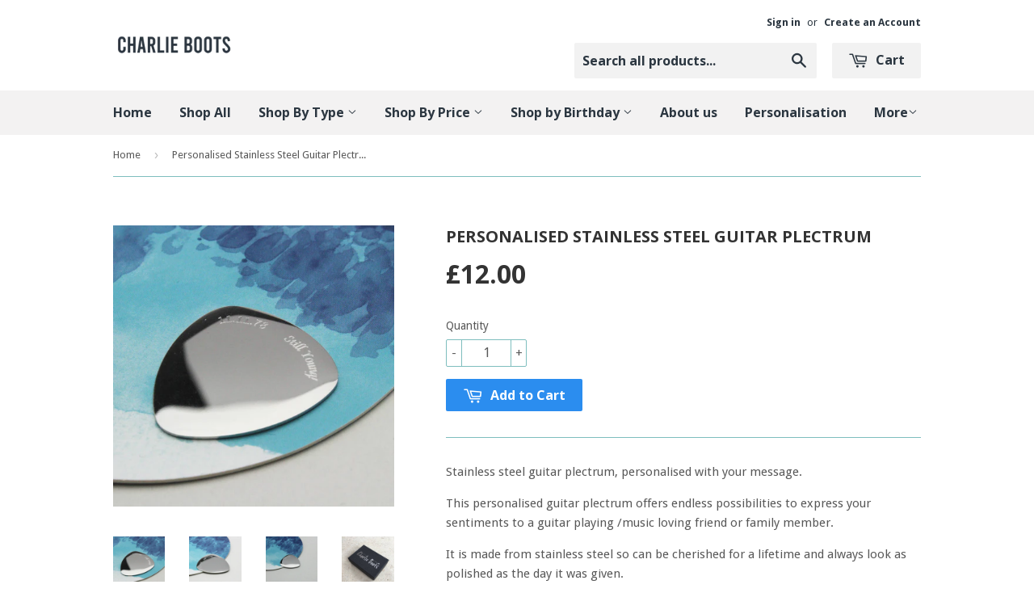

--- FILE ---
content_type: text/html; charset=utf-8
request_url: https://charlieboots.com/products/personalised-stainless-steel-guitar-plectrum
body_size: 16445
content:
<!doctype html>
<!--[if lt IE 7]><html class="no-js lt-ie9 lt-ie8 lt-ie7" lang="en"> <![endif]-->
<!--[if IE 7]><html class="no-js lt-ie9 lt-ie8" lang="en"> <![endif]-->
<!--[if IE 8]><html class="no-js lt-ie9" lang="en"> <![endif]-->
<!--[if IE 9 ]><html class="ie9 no-js"> <![endif]-->
<!--[if (gt IE 9)|!(IE)]><!--> <html class="no-touch no-js"> <!--<![endif]-->
<head>

  <!-- Basic page needs ================================================== -->
  <meta charset="utf-8">
  <meta http-equiv="X-UA-Compatible" content="IE=edge,chrome=1">

  

  <!-- Title and description ================================================== -->
  <title>
  Personalised Stainless Steel Guitar Plectrum &ndash; charlieboots
  </title>

  
  <meta name="description" content="Stainless steel guitar plectrum, personalised with your message. This personalised guitar plectrum offers endless possibilities to express your sentiments to a guitar playing /music loving friend or family member. It is made from stainless steel so can be cherished for a lifetime and always look as polished as the day ">
  

  <!-- Product meta ================================================== -->
  
  <meta property="og:type" content="product">
  <meta property="og:title" content="Personalised Stainless Steel Guitar Plectrum">
  <meta property="og:url" content="https://charlieboots.com/products/personalised-stainless-steel-guitar-plectrum">
  
  <meta property="og:image" content="http://charlieboots.com/cdn/shop/products/original_personalised-stainless-steel-guitar-plectrum_grande.jpg?v=1525868152">
  <meta property="og:image:secure_url" content="https://charlieboots.com/cdn/shop/products/original_personalised-stainless-steel-guitar-plectrum_grande.jpg?v=1525868152">
  
  <meta property="og:image" content="http://charlieboots.com/cdn/shop/products/original_personalised-stainless-steel-guitar-plectrum-1_grande.jpg?v=1525868155">
  <meta property="og:image:secure_url" content="https://charlieboots.com/cdn/shop/products/original_personalised-stainless-steel-guitar-plectrum-1_grande.jpg?v=1525868155">
  
  <meta property="og:image" content="http://charlieboots.com/cdn/shop/products/original_personalised-stainless-steel-guitar-plectrum-2_grande.jpg?v=1525868156">
  <meta property="og:image:secure_url" content="https://charlieboots.com/cdn/shop/products/original_personalised-stainless-steel-guitar-plectrum-2_grande.jpg?v=1525868156">
  
  <meta property="og:price:amount" content="12.00">
  <meta property="og:price:currency" content="GBP">


  <meta property="og:description" content="Stainless steel guitar plectrum, personalised with your message. This personalised guitar plectrum offers endless possibilities to express your sentiments to a guitar playing /music loving friend or family member. It is made from stainless steel so can be cherished for a lifetime and always look as polished as the day ">

  <meta property="og:site_name" content="charlieboots">

  


<meta name="twitter:card" content="summary">



  <meta name="twitter:card" content="product">
  <meta name="twitter:title" content="Personalised Stainless Steel Guitar Plectrum">
  <meta name="twitter:description" content="Stainless steel guitar plectrum, personalised with your message. This personalised guitar plectrum offers endless possibilities to express your sentiments to a guitar playing /music loving friend or family member. It is made from stainless steel so can be cherished for a lifetime and always look as polished as the day it was given. It is fabulous keepsake and of course very practical too! It comes in a Charlie Boots gift box and a fabric pouch. All ready to pass on as a gift. made from: Stainless steel dimensions: 25 x 30 mm   ENGRAVING You can choose to personalise your item with engraved message. Please follow the link below and select the appropriate option for your purchase, then specify your message in the checkout. Please limit it to 22 characters and be aware that it may be on two lines,">
  <meta name="twitter:image" content="https://charlieboots.com/cdn/shop/products/original_personalised-stainless-steel-guitar-plectrum_medium.jpg?v=1525868152">
  <meta name="twitter:image:width" content="240">
  <meta name="twitter:image:height" content="240">



  <!-- Helpers ================================================== -->
  <link rel="canonical" href="https://charlieboots.com/products/personalised-stainless-steel-guitar-plectrum">
  <meta name="viewport" content="width=device-width,initial-scale=1">

  
  <!-- Ajaxify Cart Plugin ================================================== -->
  <link href="//charlieboots.com/cdn/shop/t/2/assets/ajaxify.scss.css?v=94231250023545987701672333217" rel="stylesheet" type="text/css" media="all" />
  

  <!-- CSS ================================================== -->
  <link href="//charlieboots.com/cdn/shop/t/2/assets/timber.scss.css?v=30593865810953877231674755853" rel="stylesheet" type="text/css" media="all" />
  
  
  
  <link href="//fonts.googleapis.com/css?family=Droid+Sans:400,700" rel="stylesheet" type="text/css" media="all" />


  
    
    
    <link href="//fonts.googleapis.com/css?family=Open+Sans:700" rel="stylesheet" type="text/css" media="all" />
  


  



  <!-- Header hook for plugins ================================================== -->
  <script>window.performance && window.performance.mark && window.performance.mark('shopify.content_for_header.start');</script><meta id="shopify-digital-wallet" name="shopify-digital-wallet" content="/10899692/digital_wallets/dialog">
<meta name="shopify-checkout-api-token" content="313c187f8a49181a20b5bc5555de2ed4">
<meta id="in-context-paypal-metadata" data-shop-id="10899692" data-venmo-supported="false" data-environment="production" data-locale="en_US" data-paypal-v4="true" data-currency="GBP">
<link rel="alternate" type="application/json+oembed" href="https://charlieboots.com/products/personalised-stainless-steel-guitar-plectrum.oembed">
<script async="async" src="/checkouts/internal/preloads.js?locale=en-GB"></script>
<link rel="preconnect" href="https://shop.app" crossorigin="anonymous">
<script async="async" src="https://shop.app/checkouts/internal/preloads.js?locale=en-GB&shop_id=10899692" crossorigin="anonymous"></script>
<script id="shopify-features" type="application/json">{"accessToken":"313c187f8a49181a20b5bc5555de2ed4","betas":["rich-media-storefront-analytics"],"domain":"charlieboots.com","predictiveSearch":true,"shopId":10899692,"locale":"en"}</script>
<script>var Shopify = Shopify || {};
Shopify.shop = "charlieboots.myshopify.com";
Shopify.locale = "en";
Shopify.currency = {"active":"GBP","rate":"1.0"};
Shopify.country = "GB";
Shopify.theme = {"name":"supply","id":79867335,"schema_name":null,"schema_version":null,"theme_store_id":null,"role":"main"};
Shopify.theme.handle = "null";
Shopify.theme.style = {"id":null,"handle":null};
Shopify.cdnHost = "charlieboots.com/cdn";
Shopify.routes = Shopify.routes || {};
Shopify.routes.root = "/";</script>
<script type="module">!function(o){(o.Shopify=o.Shopify||{}).modules=!0}(window);</script>
<script>!function(o){function n(){var o=[];function n(){o.push(Array.prototype.slice.apply(arguments))}return n.q=o,n}var t=o.Shopify=o.Shopify||{};t.loadFeatures=n(),t.autoloadFeatures=n()}(window);</script>
<script>
  window.ShopifyPay = window.ShopifyPay || {};
  window.ShopifyPay.apiHost = "shop.app\/pay";
  window.ShopifyPay.redirectState = null;
</script>
<script id="shop-js-analytics" type="application/json">{"pageType":"product"}</script>
<script defer="defer" async type="module" src="//charlieboots.com/cdn/shopifycloud/shop-js/modules/v2/client.init-shop-cart-sync_COMZFrEa.en.esm.js"></script>
<script defer="defer" async type="module" src="//charlieboots.com/cdn/shopifycloud/shop-js/modules/v2/chunk.common_CdXrxk3f.esm.js"></script>
<script type="module">
  await import("//charlieboots.com/cdn/shopifycloud/shop-js/modules/v2/client.init-shop-cart-sync_COMZFrEa.en.esm.js");
await import("//charlieboots.com/cdn/shopifycloud/shop-js/modules/v2/chunk.common_CdXrxk3f.esm.js");

  window.Shopify.SignInWithShop?.initShopCartSync?.({"fedCMEnabled":true,"windoidEnabled":true});

</script>
<script>
  window.Shopify = window.Shopify || {};
  if (!window.Shopify.featureAssets) window.Shopify.featureAssets = {};
  window.Shopify.featureAssets['shop-js'] = {"shop-cart-sync":["modules/v2/client.shop-cart-sync_CRSPkpKa.en.esm.js","modules/v2/chunk.common_CdXrxk3f.esm.js"],"init-fed-cm":["modules/v2/client.init-fed-cm_DO1JVZ96.en.esm.js","modules/v2/chunk.common_CdXrxk3f.esm.js"],"init-windoid":["modules/v2/client.init-windoid_hXardXh0.en.esm.js","modules/v2/chunk.common_CdXrxk3f.esm.js"],"init-shop-email-lookup-coordinator":["modules/v2/client.init-shop-email-lookup-coordinator_jpxQlUsx.en.esm.js","modules/v2/chunk.common_CdXrxk3f.esm.js"],"shop-toast-manager":["modules/v2/client.shop-toast-manager_C-K0q6-t.en.esm.js","modules/v2/chunk.common_CdXrxk3f.esm.js"],"shop-button":["modules/v2/client.shop-button_B6dBoDg5.en.esm.js","modules/v2/chunk.common_CdXrxk3f.esm.js"],"shop-login-button":["modules/v2/client.shop-login-button_BHRMsoBb.en.esm.js","modules/v2/chunk.common_CdXrxk3f.esm.js","modules/v2/chunk.modal_C89cmTvN.esm.js"],"shop-cash-offers":["modules/v2/client.shop-cash-offers_p6Pw3nax.en.esm.js","modules/v2/chunk.common_CdXrxk3f.esm.js","modules/v2/chunk.modal_C89cmTvN.esm.js"],"avatar":["modules/v2/client.avatar_BTnouDA3.en.esm.js"],"init-shop-cart-sync":["modules/v2/client.init-shop-cart-sync_COMZFrEa.en.esm.js","modules/v2/chunk.common_CdXrxk3f.esm.js"],"init-shop-for-new-customer-accounts":["modules/v2/client.init-shop-for-new-customer-accounts_BNQiNx4m.en.esm.js","modules/v2/client.shop-login-button_BHRMsoBb.en.esm.js","modules/v2/chunk.common_CdXrxk3f.esm.js","modules/v2/chunk.modal_C89cmTvN.esm.js"],"pay-button":["modules/v2/client.pay-button_CRuQ9trT.en.esm.js","modules/v2/chunk.common_CdXrxk3f.esm.js"],"init-customer-accounts-sign-up":["modules/v2/client.init-customer-accounts-sign-up_Q1yheB3t.en.esm.js","modules/v2/client.shop-login-button_BHRMsoBb.en.esm.js","modules/v2/chunk.common_CdXrxk3f.esm.js","modules/v2/chunk.modal_C89cmTvN.esm.js"],"checkout-modal":["modules/v2/client.checkout-modal_DtXVhFgQ.en.esm.js","modules/v2/chunk.common_CdXrxk3f.esm.js","modules/v2/chunk.modal_C89cmTvN.esm.js"],"init-customer-accounts":["modules/v2/client.init-customer-accounts_B5rMd0lj.en.esm.js","modules/v2/client.shop-login-button_BHRMsoBb.en.esm.js","modules/v2/chunk.common_CdXrxk3f.esm.js","modules/v2/chunk.modal_C89cmTvN.esm.js"],"lead-capture":["modules/v2/client.lead-capture_CmGCXBh3.en.esm.js","modules/v2/chunk.common_CdXrxk3f.esm.js","modules/v2/chunk.modal_C89cmTvN.esm.js"],"shop-follow-button":["modules/v2/client.shop-follow-button_CV5C02lv.en.esm.js","modules/v2/chunk.common_CdXrxk3f.esm.js","modules/v2/chunk.modal_C89cmTvN.esm.js"],"shop-login":["modules/v2/client.shop-login_Bz_Zm_XZ.en.esm.js","modules/v2/chunk.common_CdXrxk3f.esm.js","modules/v2/chunk.modal_C89cmTvN.esm.js"],"payment-terms":["modules/v2/client.payment-terms_D7XnU2ez.en.esm.js","modules/v2/chunk.common_CdXrxk3f.esm.js","modules/v2/chunk.modal_C89cmTvN.esm.js"]};
</script>
<script id="__st">var __st={"a":10899692,"offset":0,"reqid":"64a48ed1-8e57-42b5-808d-f0951c9970e4-1763067840","pageurl":"charlieboots.com\/products\/personalised-stainless-steel-guitar-plectrum","u":"81e4286fad7d","p":"product","rtyp":"product","rid":1460440694826};</script>
<script>window.ShopifyPaypalV4VisibilityTracking = true;</script>
<script id="captcha-bootstrap">!function(){'use strict';const t='contact',e='account',n='new_comment',o=[[t,t],['blogs',n],['comments',n],[t,'customer']],c=[[e,'customer_login'],[e,'guest_login'],[e,'recover_customer_password'],[e,'create_customer']],r=t=>t.map((([t,e])=>`form[action*='/${t}']:not([data-nocaptcha='true']) input[name='form_type'][value='${e}']`)).join(','),a=t=>()=>t?[...document.querySelectorAll(t)].map((t=>t.form)):[];function s(){const t=[...o],e=r(t);return a(e)}const i='password',u='form_key',d=['recaptcha-v3-token','g-recaptcha-response','h-captcha-response',i],f=()=>{try{return window.sessionStorage}catch{return}},m='__shopify_v',_=t=>t.elements[u];function p(t,e,n=!1){try{const o=window.sessionStorage,c=JSON.parse(o.getItem(e)),{data:r}=function(t){const{data:e,action:n}=t;return t[m]||n?{data:e,action:n}:{data:t,action:n}}(c);for(const[e,n]of Object.entries(r))t.elements[e]&&(t.elements[e].value=n);n&&o.removeItem(e)}catch(o){console.error('form repopulation failed',{error:o})}}const l='form_type',E='cptcha';function T(t){t.dataset[E]=!0}const w=window,h=w.document,L='Shopify',v='ce_forms',y='captcha';let A=!1;((t,e)=>{const n=(g='f06e6c50-85a8-45c8-87d0-21a2b65856fe',I='https://cdn.shopify.com/shopifycloud/storefront-forms-hcaptcha/ce_storefront_forms_captcha_hcaptcha.v1.5.2.iife.js',D={infoText:'Protected by hCaptcha',privacyText:'Privacy',termsText:'Terms'},(t,e,n)=>{const o=w[L][v],c=o.bindForm;if(c)return c(t,g,e,D).then(n);var r;o.q.push([[t,g,e,D],n]),r=I,A||(h.body.append(Object.assign(h.createElement('script'),{id:'captcha-provider',async:!0,src:r})),A=!0)});var g,I,D;w[L]=w[L]||{},w[L][v]=w[L][v]||{},w[L][v].q=[],w[L][y]=w[L][y]||{},w[L][y].protect=function(t,e){n(t,void 0,e),T(t)},Object.freeze(w[L][y]),function(t,e,n,w,h,L){const[v,y,A,g]=function(t,e,n){const i=e?o:[],u=t?c:[],d=[...i,...u],f=r(d),m=r(i),_=r(d.filter((([t,e])=>n.includes(e))));return[a(f),a(m),a(_),s()]}(w,h,L),I=t=>{const e=t.target;return e instanceof HTMLFormElement?e:e&&e.form},D=t=>v().includes(t);t.addEventListener('submit',(t=>{const e=I(t);if(!e)return;const n=D(e)&&!e.dataset.hcaptchaBound&&!e.dataset.recaptchaBound,o=_(e),c=g().includes(e)&&(!o||!o.value);(n||c)&&t.preventDefault(),c&&!n&&(function(t){try{if(!f())return;!function(t){const e=f();if(!e)return;const n=_(t);if(!n)return;const o=n.value;o&&e.removeItem(o)}(t);const e=Array.from(Array(32),(()=>Math.random().toString(36)[2])).join('');!function(t,e){_(t)||t.append(Object.assign(document.createElement('input'),{type:'hidden',name:u})),t.elements[u].value=e}(t,e),function(t,e){const n=f();if(!n)return;const o=[...t.querySelectorAll(`input[type='${i}']`)].map((({name:t})=>t)),c=[...d,...o],r={};for(const[a,s]of new FormData(t).entries())c.includes(a)||(r[a]=s);n.setItem(e,JSON.stringify({[m]:1,action:t.action,data:r}))}(t,e)}catch(e){console.error('failed to persist form',e)}}(e),e.submit())}));const S=(t,e)=>{t&&!t.dataset[E]&&(n(t,e.some((e=>e===t))),T(t))};for(const o of['focusin','change'])t.addEventListener(o,(t=>{const e=I(t);D(e)&&S(e,y())}));const B=e.get('form_key'),M=e.get(l),P=B&&M;t.addEventListener('DOMContentLoaded',(()=>{const t=y();if(P)for(const e of t)e.elements[l].value===M&&p(e,B);[...new Set([...A(),...v().filter((t=>'true'===t.dataset.shopifyCaptcha))])].forEach((e=>S(e,t)))}))}(h,new URLSearchParams(w.location.search),n,t,e,['guest_login'])})(!0,!0)}();</script>
<script integrity="sha256-52AcMU7V7pcBOXWImdc/TAGTFKeNjmkeM1Pvks/DTgc=" data-source-attribution="shopify.loadfeatures" defer="defer" src="//charlieboots.com/cdn/shopifycloud/storefront/assets/storefront/load_feature-81c60534.js" crossorigin="anonymous"></script>
<script crossorigin="anonymous" defer="defer" src="//charlieboots.com/cdn/shopifycloud/storefront/assets/shopify_pay/storefront-65b4c6d7.js?v=20250812"></script>
<script data-source-attribution="shopify.dynamic_checkout.dynamic.init">var Shopify=Shopify||{};Shopify.PaymentButton=Shopify.PaymentButton||{isStorefrontPortableWallets:!0,init:function(){window.Shopify.PaymentButton.init=function(){};var t=document.createElement("script");t.src="https://charlieboots.com/cdn/shopifycloud/portable-wallets/latest/portable-wallets.en.js",t.type="module",document.head.appendChild(t)}};
</script>
<script data-source-attribution="shopify.dynamic_checkout.buyer_consent">
  function portableWalletsHideBuyerConsent(e){var t=document.getElementById("shopify-buyer-consent"),n=document.getElementById("shopify-subscription-policy-button");t&&n&&(t.classList.add("hidden"),t.setAttribute("aria-hidden","true"),n.removeEventListener("click",e))}function portableWalletsShowBuyerConsent(e){var t=document.getElementById("shopify-buyer-consent"),n=document.getElementById("shopify-subscription-policy-button");t&&n&&(t.classList.remove("hidden"),t.removeAttribute("aria-hidden"),n.addEventListener("click",e))}window.Shopify?.PaymentButton&&(window.Shopify.PaymentButton.hideBuyerConsent=portableWalletsHideBuyerConsent,window.Shopify.PaymentButton.showBuyerConsent=portableWalletsShowBuyerConsent);
</script>
<script data-source-attribution="shopify.dynamic_checkout.cart.bootstrap">document.addEventListener("DOMContentLoaded",(function(){function t(){return document.querySelector("shopify-accelerated-checkout-cart, shopify-accelerated-checkout")}if(t())Shopify.PaymentButton.init();else{new MutationObserver((function(e,n){t()&&(Shopify.PaymentButton.init(),n.disconnect())})).observe(document.body,{childList:!0,subtree:!0})}}));
</script>
<link id="shopify-accelerated-checkout-styles" rel="stylesheet" media="screen" href="https://charlieboots.com/cdn/shopifycloud/portable-wallets/latest/accelerated-checkout-backwards-compat.css" crossorigin="anonymous">
<style id="shopify-accelerated-checkout-cart">
        #shopify-buyer-consent {
  margin-top: 1em;
  display: inline-block;
  width: 100%;
}

#shopify-buyer-consent.hidden {
  display: none;
}

#shopify-subscription-policy-button {
  background: none;
  border: none;
  padding: 0;
  text-decoration: underline;
  font-size: inherit;
  cursor: pointer;
}

#shopify-subscription-policy-button::before {
  box-shadow: none;
}

      </style>

<script>window.performance && window.performance.mark && window.performance.mark('shopify.content_for_header.end');</script>

  

<!--[if lt IE 9]>
<script src="//cdnjs.cloudflare.com/ajax/libs/html5shiv/3.7.2/html5shiv.min.js" type="text/javascript"></script>
<script src="//charlieboots.com/cdn/shop/t/2/assets/respond.min.js?v=52248677837542619231449920545" type="text/javascript"></script>
<link href="//charlieboots.com/cdn/shop/t/2/assets/respond-proxy.html" id="respond-proxy" rel="respond-proxy" />
<link href="//charlieboots.com/search?q=31d0c4a22d55881a6a6d194178eb57f7" id="respond-redirect" rel="respond-redirect" />
<script src="//charlieboots.com/search?q=31d0c4a22d55881a6a6d194178eb57f7" type="text/javascript"></script>
<![endif]-->
<!--[if (lte IE 9) ]><script src="//charlieboots.com/cdn/shop/t/2/assets/match-media.min.js?v=159635276924582161481449920545" type="text/javascript"></script><![endif]-->


  
  

  <script src="//ajax.googleapis.com/ajax/libs/jquery/1.11.0/jquery.min.js" type="text/javascript"></script>
  <script src="//charlieboots.com/cdn/shop/t/2/assets/modernizr.min.js?v=26620055551102246001449920545" type="text/javascript"></script>

<link href="https://monorail-edge.shopifysvc.com" rel="dns-prefetch">
<script>(function(){if ("sendBeacon" in navigator && "performance" in window) {try {var session_token_from_headers = performance.getEntriesByType('navigation')[0].serverTiming.find(x => x.name == '_s').description;} catch {var session_token_from_headers = undefined;}var session_cookie_matches = document.cookie.match(/_shopify_s=([^;]*)/);var session_token_from_cookie = session_cookie_matches && session_cookie_matches.length === 2 ? session_cookie_matches[1] : "";var session_token = session_token_from_headers || session_token_from_cookie || "";function handle_abandonment_event(e) {var entries = performance.getEntries().filter(function(entry) {return /monorail-edge.shopifysvc.com/.test(entry.name);});if (!window.abandonment_tracked && entries.length === 0) {window.abandonment_tracked = true;var currentMs = Date.now();var navigation_start = performance.timing.navigationStart;var payload = {shop_id: 10899692,url: window.location.href,navigation_start,duration: currentMs - navigation_start,session_token,page_type: "product"};window.navigator.sendBeacon("https://monorail-edge.shopifysvc.com/v1/produce", JSON.stringify({schema_id: "online_store_buyer_site_abandonment/1.1",payload: payload,metadata: {event_created_at_ms: currentMs,event_sent_at_ms: currentMs}}));}}window.addEventListener('pagehide', handle_abandonment_event);}}());</script>
<script id="web-pixels-manager-setup">(function e(e,d,r,n,o){if(void 0===o&&(o={}),!Boolean(null===(a=null===(i=window.Shopify)||void 0===i?void 0:i.analytics)||void 0===a?void 0:a.replayQueue)){var i,a;window.Shopify=window.Shopify||{};var t=window.Shopify;t.analytics=t.analytics||{};var s=t.analytics;s.replayQueue=[],s.publish=function(e,d,r){return s.replayQueue.push([e,d,r]),!0};try{self.performance.mark("wpm:start")}catch(e){}var l=function(){var e={modern:/Edge?\/(1{2}[4-9]|1[2-9]\d|[2-9]\d{2}|\d{4,})\.\d+(\.\d+|)|Firefox\/(1{2}[4-9]|1[2-9]\d|[2-9]\d{2}|\d{4,})\.\d+(\.\d+|)|Chrom(ium|e)\/(9{2}|\d{3,})\.\d+(\.\d+|)|(Maci|X1{2}).+ Version\/(15\.\d+|(1[6-9]|[2-9]\d|\d{3,})\.\d+)([,.]\d+|)( \(\w+\)|)( Mobile\/\w+|) Safari\/|Chrome.+OPR\/(9{2}|\d{3,})\.\d+\.\d+|(CPU[ +]OS|iPhone[ +]OS|CPU[ +]iPhone|CPU IPhone OS|CPU iPad OS)[ +]+(15[._]\d+|(1[6-9]|[2-9]\d|\d{3,})[._]\d+)([._]\d+|)|Android:?[ /-](13[3-9]|1[4-9]\d|[2-9]\d{2}|\d{4,})(\.\d+|)(\.\d+|)|Android.+Firefox\/(13[5-9]|1[4-9]\d|[2-9]\d{2}|\d{4,})\.\d+(\.\d+|)|Android.+Chrom(ium|e)\/(13[3-9]|1[4-9]\d|[2-9]\d{2}|\d{4,})\.\d+(\.\d+|)|SamsungBrowser\/([2-9]\d|\d{3,})\.\d+/,legacy:/Edge?\/(1[6-9]|[2-9]\d|\d{3,})\.\d+(\.\d+|)|Firefox\/(5[4-9]|[6-9]\d|\d{3,})\.\d+(\.\d+|)|Chrom(ium|e)\/(5[1-9]|[6-9]\d|\d{3,})\.\d+(\.\d+|)([\d.]+$|.*Safari\/(?![\d.]+ Edge\/[\d.]+$))|(Maci|X1{2}).+ Version\/(10\.\d+|(1[1-9]|[2-9]\d|\d{3,})\.\d+)([,.]\d+|)( \(\w+\)|)( Mobile\/\w+|) Safari\/|Chrome.+OPR\/(3[89]|[4-9]\d|\d{3,})\.\d+\.\d+|(CPU[ +]OS|iPhone[ +]OS|CPU[ +]iPhone|CPU IPhone OS|CPU iPad OS)[ +]+(10[._]\d+|(1[1-9]|[2-9]\d|\d{3,})[._]\d+)([._]\d+|)|Android:?[ /-](13[3-9]|1[4-9]\d|[2-9]\d{2}|\d{4,})(\.\d+|)(\.\d+|)|Mobile Safari.+OPR\/([89]\d|\d{3,})\.\d+\.\d+|Android.+Firefox\/(13[5-9]|1[4-9]\d|[2-9]\d{2}|\d{4,})\.\d+(\.\d+|)|Android.+Chrom(ium|e)\/(13[3-9]|1[4-9]\d|[2-9]\d{2}|\d{4,})\.\d+(\.\d+|)|Android.+(UC? ?Browser|UCWEB|U3)[ /]?(15\.([5-9]|\d{2,})|(1[6-9]|[2-9]\d|\d{3,})\.\d+)\.\d+|SamsungBrowser\/(5\.\d+|([6-9]|\d{2,})\.\d+)|Android.+MQ{2}Browser\/(14(\.(9|\d{2,})|)|(1[5-9]|[2-9]\d|\d{3,})(\.\d+|))(\.\d+|)|K[Aa][Ii]OS\/(3\.\d+|([4-9]|\d{2,})\.\d+)(\.\d+|)/},d=e.modern,r=e.legacy,n=navigator.userAgent;return n.match(d)?"modern":n.match(r)?"legacy":"unknown"}(),u="modern"===l?"modern":"legacy",c=(null!=n?n:{modern:"",legacy:""})[u],f=function(e){return[e.baseUrl,"/wpm","/b",e.hashVersion,"modern"===e.buildTarget?"m":"l",".js"].join("")}({baseUrl:d,hashVersion:r,buildTarget:u}),m=function(e){var d=e.version,r=e.bundleTarget,n=e.surface,o=e.pageUrl,i=e.monorailEndpoint;return{emit:function(e){var a=e.status,t=e.errorMsg,s=(new Date).getTime(),l=JSON.stringify({metadata:{event_sent_at_ms:s},events:[{schema_id:"web_pixels_manager_load/3.1",payload:{version:d,bundle_target:r,page_url:o,status:a,surface:n,error_msg:t},metadata:{event_created_at_ms:s}}]});if(!i)return console&&console.warn&&console.warn("[Web Pixels Manager] No Monorail endpoint provided, skipping logging."),!1;try{return self.navigator.sendBeacon.bind(self.navigator)(i,l)}catch(e){}var u=new XMLHttpRequest;try{return u.open("POST",i,!0),u.setRequestHeader("Content-Type","text/plain"),u.send(l),!0}catch(e){return console&&console.warn&&console.warn("[Web Pixels Manager] Got an unhandled error while logging to Monorail."),!1}}}}({version:r,bundleTarget:l,surface:e.surface,pageUrl:self.location.href,monorailEndpoint:e.monorailEndpoint});try{o.browserTarget=l,function(e){var d=e.src,r=e.async,n=void 0===r||r,o=e.onload,i=e.onerror,a=e.sri,t=e.scriptDataAttributes,s=void 0===t?{}:t,l=document.createElement("script"),u=document.querySelector("head"),c=document.querySelector("body");if(l.async=n,l.src=d,a&&(l.integrity=a,l.crossOrigin="anonymous"),s)for(var f in s)if(Object.prototype.hasOwnProperty.call(s,f))try{l.dataset[f]=s[f]}catch(e){}if(o&&l.addEventListener("load",o),i&&l.addEventListener("error",i),u)u.appendChild(l);else{if(!c)throw new Error("Did not find a head or body element to append the script");c.appendChild(l)}}({src:f,async:!0,onload:function(){if(!function(){var e,d;return Boolean(null===(d=null===(e=window.Shopify)||void 0===e?void 0:e.analytics)||void 0===d?void 0:d.initialized)}()){var d=window.webPixelsManager.init(e)||void 0;if(d){var r=window.Shopify.analytics;r.replayQueue.forEach((function(e){var r=e[0],n=e[1],o=e[2];d.publishCustomEvent(r,n,o)})),r.replayQueue=[],r.publish=d.publishCustomEvent,r.visitor=d.visitor,r.initialized=!0}}},onerror:function(){return m.emit({status:"failed",errorMsg:"".concat(f," has failed to load")})},sri:function(e){var d=/^sha384-[A-Za-z0-9+/=]+$/;return"string"==typeof e&&d.test(e)}(c)?c:"",scriptDataAttributes:o}),m.emit({status:"loading"})}catch(e){m.emit({status:"failed",errorMsg:(null==e?void 0:e.message)||"Unknown error"})}}})({shopId: 10899692,storefrontBaseUrl: "https://charlieboots.com",extensionsBaseUrl: "https://extensions.shopifycdn.com/cdn/shopifycloud/web-pixels-manager",monorailEndpoint: "https://monorail-edge.shopifysvc.com/unstable/produce_batch",surface: "storefront-renderer",enabledBetaFlags: ["2dca8a86"],webPixelsConfigList: [{"id":"92799018","configuration":"{\"pixel_id\":\"432026234550530\",\"pixel_type\":\"facebook_pixel\",\"metaapp_system_user_token\":\"-\"}","eventPayloadVersion":"v1","runtimeContext":"OPEN","scriptVersion":"ca16bc87fe92b6042fbaa3acc2fbdaa6","type":"APP","apiClientId":2329312,"privacyPurposes":["ANALYTICS","MARKETING","SALE_OF_DATA"],"dataSharingAdjustments":{"protectedCustomerApprovalScopes":["read_customer_address","read_customer_email","read_customer_name","read_customer_personal_data","read_customer_phone"]}},{"id":"shopify-app-pixel","configuration":"{}","eventPayloadVersion":"v1","runtimeContext":"STRICT","scriptVersion":"0450","apiClientId":"shopify-pixel","type":"APP","privacyPurposes":["ANALYTICS","MARKETING"]},{"id":"shopify-custom-pixel","eventPayloadVersion":"v1","runtimeContext":"LAX","scriptVersion":"0450","apiClientId":"shopify-pixel","type":"CUSTOM","privacyPurposes":["ANALYTICS","MARKETING"]}],isMerchantRequest: false,initData: {"shop":{"name":"charlieboots","paymentSettings":{"currencyCode":"GBP"},"myshopifyDomain":"charlieboots.myshopify.com","countryCode":"GB","storefrontUrl":"https:\/\/charlieboots.com"},"customer":null,"cart":null,"checkout":null,"productVariants":[{"price":{"amount":12.0,"currencyCode":"GBP"},"product":{"title":"Personalised Stainless Steel Guitar Plectrum","vendor":"Charlie Boots","id":"1460440694826","untranslatedTitle":"Personalised Stainless Steel Guitar Plectrum","url":"\/products\/personalised-stainless-steel-guitar-plectrum","type":"Keepsake"},"id":"12866771222570","image":{"src":"\/\/charlieboots.com\/cdn\/shop\/products\/original_personalised-stainless-steel-guitar-plectrum.jpg?v=1525868152"},"sku":"","title":"Default Title","untranslatedTitle":"Default Title"}],"purchasingCompany":null},},"https://charlieboots.com/cdn","ae1676cfwd2530674p4253c800m34e853cb",{"modern":"","legacy":""},{"shopId":"10899692","storefrontBaseUrl":"https:\/\/charlieboots.com","extensionBaseUrl":"https:\/\/extensions.shopifycdn.com\/cdn\/shopifycloud\/web-pixels-manager","surface":"storefront-renderer","enabledBetaFlags":"[\"2dca8a86\"]","isMerchantRequest":"false","hashVersion":"ae1676cfwd2530674p4253c800m34e853cb","publish":"custom","events":"[[\"page_viewed\",{}],[\"product_viewed\",{\"productVariant\":{\"price\":{\"amount\":12.0,\"currencyCode\":\"GBP\"},\"product\":{\"title\":\"Personalised Stainless Steel Guitar Plectrum\",\"vendor\":\"Charlie Boots\",\"id\":\"1460440694826\",\"untranslatedTitle\":\"Personalised Stainless Steel Guitar Plectrum\",\"url\":\"\/products\/personalised-stainless-steel-guitar-plectrum\",\"type\":\"Keepsake\"},\"id\":\"12866771222570\",\"image\":{\"src\":\"\/\/charlieboots.com\/cdn\/shop\/products\/original_personalised-stainless-steel-guitar-plectrum.jpg?v=1525868152\"},\"sku\":\"\",\"title\":\"Default Title\",\"untranslatedTitle\":\"Default Title\"}}]]"});</script><script>
  window.ShopifyAnalytics = window.ShopifyAnalytics || {};
  window.ShopifyAnalytics.meta = window.ShopifyAnalytics.meta || {};
  window.ShopifyAnalytics.meta.currency = 'GBP';
  var meta = {"product":{"id":1460440694826,"gid":"gid:\/\/shopify\/Product\/1460440694826","vendor":"Charlie Boots","type":"Keepsake","variants":[{"id":12866771222570,"price":1200,"name":"Personalised Stainless Steel Guitar Plectrum","public_title":null,"sku":""}],"remote":false},"page":{"pageType":"product","resourceType":"product","resourceId":1460440694826}};
  for (var attr in meta) {
    window.ShopifyAnalytics.meta[attr] = meta[attr];
  }
</script>
<script class="analytics">
  (function () {
    var customDocumentWrite = function(content) {
      var jquery = null;

      if (window.jQuery) {
        jquery = window.jQuery;
      } else if (window.Checkout && window.Checkout.$) {
        jquery = window.Checkout.$;
      }

      if (jquery) {
        jquery('body').append(content);
      }
    };

    var hasLoggedConversion = function(token) {
      if (token) {
        return document.cookie.indexOf('loggedConversion=' + token) !== -1;
      }
      return false;
    }

    var setCookieIfConversion = function(token) {
      if (token) {
        var twoMonthsFromNow = new Date(Date.now());
        twoMonthsFromNow.setMonth(twoMonthsFromNow.getMonth() + 2);

        document.cookie = 'loggedConversion=' + token + '; expires=' + twoMonthsFromNow;
      }
    }

    var trekkie = window.ShopifyAnalytics.lib = window.trekkie = window.trekkie || [];
    if (trekkie.integrations) {
      return;
    }
    trekkie.methods = [
      'identify',
      'page',
      'ready',
      'track',
      'trackForm',
      'trackLink'
    ];
    trekkie.factory = function(method) {
      return function() {
        var args = Array.prototype.slice.call(arguments);
        args.unshift(method);
        trekkie.push(args);
        return trekkie;
      };
    };
    for (var i = 0; i < trekkie.methods.length; i++) {
      var key = trekkie.methods[i];
      trekkie[key] = trekkie.factory(key);
    }
    trekkie.load = function(config) {
      trekkie.config = config || {};
      trekkie.config.initialDocumentCookie = document.cookie;
      var first = document.getElementsByTagName('script')[0];
      var script = document.createElement('script');
      script.type = 'text/javascript';
      script.onerror = function(e) {
        var scriptFallback = document.createElement('script');
        scriptFallback.type = 'text/javascript';
        scriptFallback.onerror = function(error) {
                var Monorail = {
      produce: function produce(monorailDomain, schemaId, payload) {
        var currentMs = new Date().getTime();
        var event = {
          schema_id: schemaId,
          payload: payload,
          metadata: {
            event_created_at_ms: currentMs,
            event_sent_at_ms: currentMs
          }
        };
        return Monorail.sendRequest("https://" + monorailDomain + "/v1/produce", JSON.stringify(event));
      },
      sendRequest: function sendRequest(endpointUrl, payload) {
        // Try the sendBeacon API
        if (window && window.navigator && typeof window.navigator.sendBeacon === 'function' && typeof window.Blob === 'function' && !Monorail.isIos12()) {
          var blobData = new window.Blob([payload], {
            type: 'text/plain'
          });

          if (window.navigator.sendBeacon(endpointUrl, blobData)) {
            return true;
          } // sendBeacon was not successful

        } // XHR beacon

        var xhr = new XMLHttpRequest();

        try {
          xhr.open('POST', endpointUrl);
          xhr.setRequestHeader('Content-Type', 'text/plain');
          xhr.send(payload);
        } catch (e) {
          console.log(e);
        }

        return false;
      },
      isIos12: function isIos12() {
        return window.navigator.userAgent.lastIndexOf('iPhone; CPU iPhone OS 12_') !== -1 || window.navigator.userAgent.lastIndexOf('iPad; CPU OS 12_') !== -1;
      }
    };
    Monorail.produce('monorail-edge.shopifysvc.com',
      'trekkie_storefront_load_errors/1.1',
      {shop_id: 10899692,
      theme_id: 79867335,
      app_name: "storefront",
      context_url: window.location.href,
      source_url: "//charlieboots.com/cdn/s/trekkie.storefront.308893168db1679b4a9f8a086857af995740364f.min.js"});

        };
        scriptFallback.async = true;
        scriptFallback.src = '//charlieboots.com/cdn/s/trekkie.storefront.308893168db1679b4a9f8a086857af995740364f.min.js';
        first.parentNode.insertBefore(scriptFallback, first);
      };
      script.async = true;
      script.src = '//charlieboots.com/cdn/s/trekkie.storefront.308893168db1679b4a9f8a086857af995740364f.min.js';
      first.parentNode.insertBefore(script, first);
    };
    trekkie.load(
      {"Trekkie":{"appName":"storefront","development":false,"defaultAttributes":{"shopId":10899692,"isMerchantRequest":null,"themeId":79867335,"themeCityHash":"16826870659999589966","contentLanguage":"en","currency":"GBP","eventMetadataId":"49e9fb92-28ee-4a74-badc-7ab2032ce2a7"},"isServerSideCookieWritingEnabled":true,"monorailRegion":"shop_domain","enabledBetaFlags":["f0df213a"]},"Session Attribution":{},"S2S":{"facebookCapiEnabled":false,"source":"trekkie-storefront-renderer","apiClientId":580111}}
    );

    var loaded = false;
    trekkie.ready(function() {
      if (loaded) return;
      loaded = true;

      window.ShopifyAnalytics.lib = window.trekkie;

      var originalDocumentWrite = document.write;
      document.write = customDocumentWrite;
      try { window.ShopifyAnalytics.merchantGoogleAnalytics.call(this); } catch(error) {};
      document.write = originalDocumentWrite;

      window.ShopifyAnalytics.lib.page(null,{"pageType":"product","resourceType":"product","resourceId":1460440694826,"shopifyEmitted":true});

      var match = window.location.pathname.match(/checkouts\/(.+)\/(thank_you|post_purchase)/)
      var token = match? match[1]: undefined;
      if (!hasLoggedConversion(token)) {
        setCookieIfConversion(token);
        window.ShopifyAnalytics.lib.track("Viewed Product",{"currency":"GBP","variantId":12866771222570,"productId":1460440694826,"productGid":"gid:\/\/shopify\/Product\/1460440694826","name":"Personalised Stainless Steel Guitar Plectrum","price":"12.00","sku":"","brand":"Charlie Boots","variant":null,"category":"Keepsake","nonInteraction":true,"remote":false},undefined,undefined,{"shopifyEmitted":true});
      window.ShopifyAnalytics.lib.track("monorail:\/\/trekkie_storefront_viewed_product\/1.1",{"currency":"GBP","variantId":12866771222570,"productId":1460440694826,"productGid":"gid:\/\/shopify\/Product\/1460440694826","name":"Personalised Stainless Steel Guitar Plectrum","price":"12.00","sku":"","brand":"Charlie Boots","variant":null,"category":"Keepsake","nonInteraction":true,"remote":false,"referer":"https:\/\/charlieboots.com\/products\/personalised-stainless-steel-guitar-plectrum"});
      }
    });


        var eventsListenerScript = document.createElement('script');
        eventsListenerScript.async = true;
        eventsListenerScript.src = "//charlieboots.com/cdn/shopifycloud/storefront/assets/shop_events_listener-3da45d37.js";
        document.getElementsByTagName('head')[0].appendChild(eventsListenerScript);

})();</script>
<script
  defer
  src="https://charlieboots.com/cdn/shopifycloud/perf-kit/shopify-perf-kit-2.1.2.min.js"
  data-application="storefront-renderer"
  data-shop-id="10899692"
  data-render-region="gcp-us-east1"
  data-page-type="product"
  data-theme-instance-id="79867335"
  data-theme-name=""
  data-theme-version=""
  data-monorail-region="shop_domain"
  data-resource-timing-sampling-rate="10"
  data-shs="true"
  data-shs-beacon="true"
  data-shs-export-with-fetch="true"
  data-shs-logs-sample-rate="1"
></script>
</head>

<body id="personalised-stainless-steel-guitar-plectrum" class="template-product" >

  <header class="site-header" role="banner">
    <div class="wrapper">

      <div class="grid--full">
        <div class="grid-item large--one-half">
          
            <div class="h1 header-logo" itemscope itemtype="http://schema.org/Organization">
          
            
              <a href="/" itemprop="url">
                <img src="//charlieboots.com/cdn/shop/t/2/assets/logo.png?v=153255926016216074161671205898" alt="charlieboots" itemprop="logo">
              </a>
            
          
            </div>
          
        </div>

        <div class="grid-item large--one-half text-center large--text-right">
          
            <div class="site-header--text-links medium-down--hide">
              

              
                <span class="site-header--meta-links medium-down--hide">
                  
                    <a href="https://charlieboots.com/customer_authentication/redirect?locale=en&amp;region_country=GB" id="customer_login_link">Sign in</a>
                    
                    <span class="site-header--spacer">or</span>
                    <a href="https://shopify.com/10899692/account?locale=en" id="customer_register_link">Create an Account</a>
                    
                  
                </span>
              
            </div>

            <br class="medium-down--hide">
          

          <form action="/search" method="get" class="search-bar" role="search">
  <input type="hidden" name="type" value="product">

  <input type="search" name="q" value="" placeholder="Search all products..." aria-label="Search all products...">
  <button type="submit" class="search-bar--submit icon-fallback-text">
    <span class="icon icon-search" aria-hidden="true"></span>
    <span class="fallback-text">Search</span>
  </button>
</form>


          <a href="/cart" class="header-cart-btn cart-toggle">
            <span class="icon icon-cart"></span>
            Cart <span class="cart-count cart-badge--desktop hidden-count">0</span>
          </a>
        </div>
      </div>

    </div>
  </header>

  <nav class="nav-bar" role="navigation">
    <div class="wrapper">
      <form action="/search" method="get" class="search-bar" role="search">
  <input type="hidden" name="type" value="product">

  <input type="search" name="q" value="" placeholder="Search all products..." aria-label="Search all products...">
  <button type="submit" class="search-bar--submit icon-fallback-text">
    <span class="icon icon-search" aria-hidden="true"></span>
    <span class="fallback-text">Search</span>
  </button>
</form>

      <ul class="site-nav" id="accessibleNav">
  
  
    
    
      <li >
        <a href="/">Home</a>
      </li>
    
  
    
    
      <li >
        <a href="/collections/all">Shop All</a>
      </li>
    
  
    
    
      <li class="site-nav--has-dropdown" aria-haspopup="true">
        <a href="/collections/all">
          Shop By Type
          <span class="icon-fallback-text">
            <span class="icon icon-arrow-down" aria-hidden="true"></span>
          </span>
        </a>
        <ul class="site-nav--dropdown">
          
            <li ><a href="/collections/bracelets">Bracelets</a></li>
          
            <li ><a href="/collections/cufflinks">Cufflinks</a></li>
          
            <li ><a href="/collections/earrings">Earring</a></li>
          
            <li ><a href="/collections/necklaces">Necklaces &amp; Pendants</a></li>
          
            <li ><a href="/collections/keyrings">Keyrings</a></li>
          
            <li ><a href="/collections/keepsake">Keepsake</a></li>
          
            <li ><a href="/collections/coins">Coins</a></li>
          
            <li ><a href="/collections/ring">Rings</a></li>
          
            <li ><a href="/collections/90th">Custom</a></li>
          
            <li ><a href="/collections/engraving">Engraving</a></li>
          
            <li ><a href="/collections/gift-wrap">Gift Wrap</a></li>
          
        </ul>
      </li>
    
  
    
    
      <li class="site-nav--has-dropdown" aria-haspopup="true">
        <a href="/collections/all">
          Shop By Price
          <span class="icon-fallback-text">
            <span class="icon icon-arrow-down" aria-hidden="true"></span>
          </span>
        </a>
        <ul class="site-nav--dropdown">
          
            <li ><a href="/collections/under-10">Under £15</a></li>
          
            <li ><a href="/collections/between-10-and-20">Between £15 and £25</a></li>
          
            <li ><a href="/collections/over-20">Over £25</a></li>
          
        </ul>
      </li>
    
  
    
    
      <li class="site-nav--has-dropdown" aria-haspopup="true">
        <a href="/collections/all">
          Shop by Birthday
          <span class="icon-fallback-text">
            <span class="icon icon-arrow-down" aria-hidden="true"></span>
          </span>
        </a>
        <ul class="site-nav--dropdown">
          
            <li ><a href="/collections/16th">16th</a></li>
          
            <li ><a href="/collections/18th">18th</a></li>
          
            <li ><a href="/collections/21st">21st</a></li>
          
            <li ><a href="/collections/30th">30th</a></li>
          
            <li ><a href="/collections/40th">40th</a></li>
          
            <li ><a href="/collections/50th">50th</a></li>
          
            <li ><a href="/collections/60th">60th</a></li>
          
            <li ><a href="/collections/70th">70th</a></li>
          
            <li ><a href="/collections/80th">80th</a></li>
          
            <li ><a href="/collections/90th">Custom</a></li>
          
        </ul>
      </li>
    
  
    
    
      <li >
        <a href="/pages/about-us">About us</a>
      </li>
    
  
    
    
      <li >
        <a href="/pages/personalisation">Personalisation</a>
      </li>
    
  
    
    
      <li >
        <a href="/pages/contact">Contact</a>
      </li>
    
  

  
    
      <li class="customer-navlink large--hide"><a href="https://charlieboots.com/customer_authentication/redirect?locale=en&amp;region_country=GB" id="customer_login_link">Sign in</a></li>
      
      <li class="customer-navlink large--hide"><a href="https://shopify.com/10899692/account?locale=en" id="customer_register_link">Create an Account</a></li>
      
    
  
</ul>

    </div>
  </nav>

  <div id="mobileNavBar">
    <div class="display-table-cell">
      <a class="menu-toggle mobileNavBar-link">Menu</a>
    </div>
    <div class="display-table-cell">
      <a href="/cart" class="cart-toggle mobileNavBar-link">
        <span class="icon icon-cart"></span>
        Cart <span class="cart-count hidden-count">0</span>
      </a>
    </div>
  </div>

  <main class="wrapper main-content" role="main">

    



<nav class="breadcrumb" role="navigation" aria-label="breadcrumbs">
  <a href="/" title="Back to the frontpage">Home</a>

  

    
    <span class="divider" aria-hidden="true">&rsaquo;</span>
    <span class="breadcrumb--truncate">Personalised Stainless Steel Guitar Plectrum</span>

  
</nav>



<div class="grid" itemscope itemtype="http://schema.org/Product">
  <meta itemprop="url" content="https://charlieboots.com/products/personalised-stainless-steel-guitar-plectrum">
  <meta itemprop="image" content="//charlieboots.com/cdn/shop/products/original_personalised-stainless-steel-guitar-plectrum_grande.jpg?v=1525868152">

  <div class="grid-item large--two-fifths">
    <div class="grid">
      <div class="grid-item large--eleven-twelfths text-center">
        <div class="product-photo-container" id="productPhoto">
          
          <img id="productPhotoImg" src="//charlieboots.com/cdn/shop/products/original_personalised-stainless-steel-guitar-plectrum_large.jpg?v=1525868152" alt="Personalised Stainless Steel Guitar Plectrum"  data-zoom="//charlieboots.com/cdn/shop/products/original_personalised-stainless-steel-guitar-plectrum_1024x1024.jpg?v=1525868152">
        </div>
        
          <ul class="product-photo-thumbs grid-uniform" id="productThumbs">

            
              <li class="grid-item medium-down--one-quarter large--one-quarter">
                <a href="//charlieboots.com/cdn/shop/products/original_personalised-stainless-steel-guitar-plectrum_large.jpg?v=1525868152" class="product-photo-thumb">
                  <img src="//charlieboots.com/cdn/shop/products/original_personalised-stainless-steel-guitar-plectrum_compact.jpg?v=1525868152" alt="Personalised Stainless Steel Guitar Plectrum">
                </a>
              </li>
            
              <li class="grid-item medium-down--one-quarter large--one-quarter">
                <a href="//charlieboots.com/cdn/shop/products/original_personalised-stainless-steel-guitar-plectrum-1_large.jpg?v=1525868155" class="product-photo-thumb">
                  <img src="//charlieboots.com/cdn/shop/products/original_personalised-stainless-steel-guitar-plectrum-1_compact.jpg?v=1525868155" alt="Personalised Stainless Steel Guitar Plectrum">
                </a>
              </li>
            
              <li class="grid-item medium-down--one-quarter large--one-quarter">
                <a href="//charlieboots.com/cdn/shop/products/original_personalised-stainless-steel-guitar-plectrum-2_large.jpg?v=1525868156" class="product-photo-thumb">
                  <img src="//charlieboots.com/cdn/shop/products/original_personalised-stainless-steel-guitar-plectrum-2_compact.jpg?v=1525868156" alt="Personalised Stainless Steel Guitar Plectrum">
                </a>
              </li>
            
              <li class="grid-item medium-down--one-quarter large--one-quarter">
                <a href="//charlieboots.com/cdn/shop/products/original_personalised-stainless-steel-guitar-plectrum-3_large.jpg?v=1525868158" class="product-photo-thumb">
                  <img src="//charlieboots.com/cdn/shop/products/original_personalised-stainless-steel-guitar-plectrum-3_compact.jpg?v=1525868158" alt="Personalised Stainless Steel Guitar Plectrum">
                </a>
              </li>
            
              <li class="grid-item medium-down--one-quarter large--one-quarter">
                <a href="//charlieboots.com/cdn/shop/products/original_personalised-stainless-steel-guitar-plectrum-4_large.jpg?v=1525868160" class="product-photo-thumb">
                  <img src="//charlieboots.com/cdn/shop/products/original_personalised-stainless-steel-guitar-plectrum-4_compact.jpg?v=1525868160" alt="Personalised Stainless Steel Guitar Plectrum">
                </a>
              </li>
            

          </ul>
        

      </div>
    </div>

  </div>

  <div class="grid-item large--three-fifths">

    <h2 itemprop="name">Personalised Stainless Steel Guitar Plectrum</h2>

    

    <div itemprop="offers" itemscope itemtype="http://schema.org/Offer">

      

      <meta itemprop="priceCurrency" content="GBP">
      <meta itemprop="price" content="12.00">

      <ul class="inline-list product-meta">
        <li>
          <span id="productPrice" class="h1">
            







<small>£12.00</small>
          </span>
        </li>
        
        
      </ul>

      <hr id="variantBreak" class="hr--clear hr--small">

      <link itemprop="availability" href="http://schema.org/InStock">

      <form action="/cart/add" method="post" enctype="multipart/form-data" id="addToCartForm">
        <select name="id" id="productSelect" class="product-variants">
          
            

              <option  selected="selected"  data-sku="" value="12866771222570">Default Title - £12.00 GBP</option>

            
          
        </select>

        
          <label for="quantity" class="quantity-selector">Quantity</label>
          <input type="number" id="quantity" name="quantity" value="1" min="1" class="quantity-selector">
        

        <button type="submit" name="add" id="addToCart" class="btn">
          <span class="icon icon-cart"></span>
          <span id="addToCartText">Add to Cart</span>
        </button>
        
      </form>

      <hr>

    </div>

    <div class="product-description rte" itemprop="description">
      <p>Stainless steel guitar plectrum, personalised with your message.</p>
<p>This personalised guitar plectrum offers endless possibilities to express your sentiments to a guitar playing /music loving friend or family member.</p>
<p>It is made from stainless steel so can be cherished for a lifetime and always look as polished as the day it was given.</p>
<p>It is fabulous keepsake and of course very practical too!</p>
<p>It comes in a Charlie Boots gift box and a fabric pouch. All ready to pass on as a gift.</p>
<h3>made from:</h3>
<p>Stainless steel</p>
<h3>dimensions:</h3>
<p>25 x 30 mm</p>
<p> </p>
<p><span style="font-weight: 400;">ENGRAVING</span></p>
<p><span style="font-weight: 400;">You can choose to personalise your item with engraved message.</span></p>
<p><span style="font-weight: 400;">Please follow the link below and select the appropriate option for your purchase, then specify your message in the checkout. <strong>Please limit it to 22</strong></span><span style="font-weight: 400;"><strong> characters and be aware that it may be on two lines, one under the other.</strong><br></span></p>
<p><span style="font-weight: 400;"></span><a href="https://charlieboots.com/collections/engraving"><span style="font-weight: 400;">https://charlieboots.com/collections/engraving</span></a></p>
<p> </p>
<p><span style="font-weight: 400;">GIFT WRAP</span></p>
<p><span style="font-weight: 400;">If you would like your item to be gift wrapped, please go to the following link and choose the appropriate one for your product.</span></p>
<p><a href="https://charlieboots.com/collections/gift-wrap"><span style="font-weight: 400;">https://charlieboots.com/collections/gift-wrap</span></a></p>
<p> </p>
<ul>
<li style="font-weight: 400;"><span style="font-weight: 400;">Free UK delivery</span></li>
<li style="font-weight: 400;"><span style="font-weight: 400;">Shipped within 24 hours from purchase (Monday - Friday) - unless personalised</span></li>
</ul>
<p> </p>
    </div>

    
      



<div class="social-sharing is-default" data-permalink="https://charlieboots.com/products/personalised-stainless-steel-guitar-plectrum">

  
    <a target="_blank" href="//www.facebook.com/sharer.php?u=https://charlieboots.com/products/personalised-stainless-steel-guitar-plectrum" class="share-facebook">
      <span class="icon icon-facebook"></span>
      <span class="share-title">Share</span>
      
        <span class="share-count">0</span>
      
    </a>
  

  
    <a target="_blank" href="//twitter.com/share?text=Personalised%20Stainless%20Steel%20Guitar%20Plectrum&amp;url=https://charlieboots.com/products/personalised-stainless-steel-guitar-plectrum;source=webclient" class="share-twitter">
      <span class="icon icon-twitter"></span>
      <span class="share-title">Tweet</span>
      
        <span class="share-count">0</span>
      
    </a>
  

  

    
      <a target="_blank" href="//pinterest.com/pin/create/button/?url=https://charlieboots.com/products/personalised-stainless-steel-guitar-plectrum&amp;media=http://charlieboots.com/cdn/shop/products/original_personalised-stainless-steel-guitar-plectrum_1024x1024.jpg?v=1525868152&amp;description=Personalised%20Stainless%20Steel%20Guitar%20Plectrum" class="share-pinterest">
        <span class="icon icon-pinterest"></span>
        <span class="share-title">Pin it</span>
        
          <span class="share-count">0</span>
        
      </a>
    

    
      <a target="_blank" href="//fancy.com/fancyit?ItemURL=https://charlieboots.com/products/personalised-stainless-steel-guitar-plectrum&amp;Title=Personalised%20Stainless%20Steel%20Guitar%20Plectrum&amp;Category=Other&amp;ImageURL=//charlieboots.com/cdn/shop/products/original_personalised-stainless-steel-guitar-plectrum_1024x1024.jpg?v=1525868152" class="share-fancy">
        <span class="icon icon-fancy"></span>
        <span class="share-title">Fancy</span>
      </a>
    

  

  
    <a target="_blank" href="//plus.google.com/share?url=https://charlieboots.com/products/personalised-stainless-steel-guitar-plectrum" class="share-google">
      <!-- Cannot get Google+ share count with JS yet -->
      <span class="icon icon-google"></span>
      
        <span class="share-count">+1</span>
      
    </a>
  

</div>

    

  </div>
</div>


  
  





  <hr>
  <span class="h1">We Also Recommend</span>
  <div class="grid-uniform">
    
    
    
      
        
          












<div class="grid-item large--one-fifth medium--one-third small--one-half">

  <a href="/collections/all-products/products/fuck-cancer-sterling-silver-morse-code-chain-bracelet" class="product-grid-item">
    <div class="product-grid-image">
      <div class="product-grid-image--centered">
        
        <img src="//charlieboots.com/cdn/shop/files/FUCKCANCERchain_7ca9d774-5193-4f57-945b-3c59cecafdcd_large.jpg?v=1700656551" alt="Fuck Cancer Sterling Silver Morse Code Chain Bracelet">
      </div>
    </div>

    <p>Fuck Cancer Sterling Silver Morse Code Chain Bracelet</p>

    <div class="product-item--price">
      <span class="h1 medium--left">
        







<small>£23.00</small>
      </span>

      
    </div>

    
  </a>

</div>

        
      
    
      
        
          












<div class="grid-item large--one-fifth medium--one-third small--one-half">

  <a href="/collections/all-products/products/initial-necklace-in-silver-gold-or-rose-gold" class="product-grid-item">
    <div class="product-grid-image">
      <div class="product-grid-image--centered">
        
        <img src="//charlieboots.com/cdn/shop/products/original_fa9f1384-071f-4854-be14-eab340b9109f_large.jpg?v=1569395911" alt="Initial Necklace In Silver, Gold Or Rose Gold">
      </div>
    </div>

    <p>Initial Necklace In Silver, Gold Or Rose Gold</p>

    <div class="product-item--price">
      <span class="h1 medium--left">
        







<small>£20.00</small>
      </span>

      
    </div>

    
  </a>

</div>

        
      
    
      
        
          












<div class="grid-item large--one-fifth medium--one-third small--one-half">

  <a href="/collections/all-products/products/strong-woman-morse-code-bracelet" class="product-grid-item">
    <div class="product-grid-image">
      <div class="product-grid-image--centered">
        
        <img src="//charlieboots.com/cdn/shop/products/charlieJune20-2041_large.jpg?v=1593779102" alt="&#39;Strong Woman&#39; Morse Code Bracelet">
      </div>
    </div>

    <p>'Strong Woman' Morse Code Bracelet</p>

    <div class="product-item--price">
      <span class="h1 medium--left">
        







<small>£15.50</small>
      </span>

      
    </div>

    
  </a>

</div>

        
      
    
      
        
          












<div class="grid-item large--one-fifth medium--one-third small--one-half">

  <a href="/collections/all-products/products/morse-code-brave-and-beautiful-bracelet" class="product-grid-item">
    <div class="product-grid-image">
      <div class="product-grid-image--centered">
        
        <img src="//charlieboots.com/cdn/shop/products/original_morse-code-brave-and-beautiful-bracelet5_large.jpg?v=1617304227" alt="Morse Code &#39;Brave And Beautiful&#39; Bracelet">
      </div>
    </div>

    <p>Morse Code 'Brave And Beautiful' Bracelet</p>

    <div class="product-item--price">
      <span class="h1 medium--left">
        







<small>£14.00</small>
      </span>

      
    </div>

    
  </a>

</div>

        
      
    
      
        
          












<div class="grid-item large--one-fifth medium--one-third small--one-half">

  <a href="/collections/all-products/products/personalised-1960-60th-birthday-sixpence-keyring" class="product-grid-item">
    <div class="product-grid-image">
      <div class="product-grid-image--centered">
        
        <img src="//charlieboots.com/cdn/shop/products/CharlieFeb21-360_large.jpg?v=1618240546" alt="Personalised 1965 60th Birthday Sixpence Keyring">
      </div>
    </div>

    <p>Personalised 1965 60th Birthday Sixpence Keyring</p>

    <div class="product-item--price">
      <span class="h1 medium--left">
        







<small>£17.00</small>
      </span>

      
    </div>

    
  </a>

</div>

        
      
    
      
        
      
    
  </div>






<script src="//charlieboots.com/cdn/shopifycloud/storefront/assets/themes_support/option_selection-b017cd28.js" type="text/javascript"></script>
<script>

  // Pre-loading product images, to avoid a lag when a thumbnail is clicked, or
  // when a variant is selected that has a variant image.
  Shopify.Image.preload(["\/\/charlieboots.com\/cdn\/shop\/products\/original_personalised-stainless-steel-guitar-plectrum.jpg?v=1525868152","\/\/charlieboots.com\/cdn\/shop\/products\/original_personalised-stainless-steel-guitar-plectrum-1.jpg?v=1525868155","\/\/charlieboots.com\/cdn\/shop\/products\/original_personalised-stainless-steel-guitar-plectrum-2.jpg?v=1525868156","\/\/charlieboots.com\/cdn\/shop\/products\/original_personalised-stainless-steel-guitar-plectrum-3.jpg?v=1525868158","\/\/charlieboots.com\/cdn\/shop\/products\/original_personalised-stainless-steel-guitar-plectrum-4.jpg?v=1525868160"], 'large');

  var selectCallback = function(variant, selector) {

    var $addToCart = $('#addToCart'),
        $productPrice = $('#productPrice'),
        $comparePrice = $('#comparePrice'),
        $variantQuantity = $('#variantQuantity'),
        $quantityElements = $('.quantity-selector, label + .js-qty'),
        $addToCartText = $('#addToCartText'),
        $featuredImage = $('#productPhotoImg');

    if (variant) {
      // Update variant image, if one is set
      // Call timber.switchImage function in shop.js
      if (variant.featured_image) {
        var newImg = variant.featured_image,
            el = $featuredImage[0];
        $(function() {
          Shopify.Image.switchImage(newImg, el, timber.switchImage);
        });
      }

      // Select a valid variant if available
      if (variant.available) {
        // We have a valid product variant, so enable the submit button
        $addToCart.removeClass('disabled').prop('disabled', false);
        $addToCartText.html("Add to Cart");

        // Show how many items are left, if below 10
        


        $quantityElements.show();
      } else {
        // Variant is sold out, disable the submit button
        $addToCart.addClass('disabled').prop('disabled', true);
        $addToCartText.html("Sold Out");
        $variantQuantity.removeClass('is-visible');
        $quantityElements.hide();
      }

      // Regardless of stock, update the product price
      var customPriceFormat = timber.formatMoney( Shopify.formatMoney(variant.price, "£{{amount}}") );
      $productPrice.html(customPriceFormat);

      // Also update and show the product's compare price if necessary
      if ( variant.compare_at_price > variant.price ) {
        var priceSaving = timber.formatSaleTag( Shopify.formatMoney(variant.compare_at_price - variant.price, "£{{amount}}") );
        
        $comparePrice.html("Save [$]".replace('[$]', priceSaving)).show();
      } else {
        $comparePrice.hide();
      }

    } else {
      // The variant doesn't exist, disable submit button.
      // This may be an error or notice that a specific variant is not available.
      $addToCart.addClass('disabled').prop('disabled', true);
      $addToCartText.html("Unavailable");
      $variantQuantity.removeClass('is-visible');
      $quantityElements.hide();
    }
  };

  jQuery(function($) {
    new Shopify.OptionSelectors('productSelect', {
      product: {"id":1460440694826,"title":"Personalised Stainless Steel Guitar Plectrum","handle":"personalised-stainless-steel-guitar-plectrum","description":"\u003cp\u003eStainless steel guitar plectrum, personalised with your message.\u003c\/p\u003e\n\u003cp\u003eThis personalised guitar plectrum offers endless possibilities to express your sentiments to a guitar playing \/music loving friend or family member.\u003c\/p\u003e\n\u003cp\u003eIt is made from stainless steel so can be cherished for a lifetime and always look as polished as the day it was given.\u003c\/p\u003e\n\u003cp\u003eIt is fabulous keepsake and of course very practical too!\u003c\/p\u003e\n\u003cp\u003eIt comes in a Charlie Boots gift box and a fabric pouch. All ready to pass on as a gift.\u003c\/p\u003e\n\u003ch3\u003emade from:\u003c\/h3\u003e\n\u003cp\u003eStainless steel\u003c\/p\u003e\n\u003ch3\u003edimensions:\u003c\/h3\u003e\n\u003cp\u003e25 x 30 mm\u003c\/p\u003e\n\u003cp\u003e \u003c\/p\u003e\n\u003cp\u003e\u003cspan style=\"font-weight: 400;\"\u003eENGRAVING\u003c\/span\u003e\u003c\/p\u003e\n\u003cp\u003e\u003cspan style=\"font-weight: 400;\"\u003eYou can choose to personalise your item with engraved message.\u003c\/span\u003e\u003c\/p\u003e\n\u003cp\u003e\u003cspan style=\"font-weight: 400;\"\u003ePlease follow the link below and select the appropriate option for your purchase, then specify your message in the checkout. \u003cstrong\u003ePlease limit it to 22\u003c\/strong\u003e\u003c\/span\u003e\u003cspan style=\"font-weight: 400;\"\u003e\u003cstrong\u003e characters and be aware that it may be on two lines, one under the other.\u003c\/strong\u003e\u003cbr\u003e\u003c\/span\u003e\u003c\/p\u003e\n\u003cp\u003e\u003cspan style=\"font-weight: 400;\"\u003e\u003c\/span\u003e\u003ca href=\"https:\/\/charlieboots.com\/collections\/engraving\"\u003e\u003cspan style=\"font-weight: 400;\"\u003ehttps:\/\/charlieboots.com\/collections\/engraving\u003c\/span\u003e\u003c\/a\u003e\u003c\/p\u003e\n\u003cp\u003e \u003c\/p\u003e\n\u003cp\u003e\u003cspan style=\"font-weight: 400;\"\u003eGIFT WRAP\u003c\/span\u003e\u003c\/p\u003e\n\u003cp\u003e\u003cspan style=\"font-weight: 400;\"\u003eIf you would like your item to be gift wrapped, please go to the following link and choose the appropriate one for your product.\u003c\/span\u003e\u003c\/p\u003e\n\u003cp\u003e\u003ca href=\"https:\/\/charlieboots.com\/collections\/gift-wrap\"\u003e\u003cspan style=\"font-weight: 400;\"\u003ehttps:\/\/charlieboots.com\/collections\/gift-wrap\u003c\/span\u003e\u003c\/a\u003e\u003c\/p\u003e\n\u003cp\u003e \u003c\/p\u003e\n\u003cul\u003e\n\u003cli style=\"font-weight: 400;\"\u003e\u003cspan style=\"font-weight: 400;\"\u003eFree UK delivery\u003c\/span\u003e\u003c\/li\u003e\n\u003cli style=\"font-weight: 400;\"\u003e\u003cspan style=\"font-weight: 400;\"\u003eShipped within 24 hours from purchase (Monday - Friday) - unless personalised\u003c\/span\u003e\u003c\/li\u003e\n\u003c\/ul\u003e\n\u003cp\u003e \u003c\/p\u003e","published_at":"2018-05-09T13:13:46+01:00","created_at":"2018-05-09T13:15:46+01:00","vendor":"Charlie Boots","type":"Keepsake","tags":["guitar_plectrum","keepsake","silver_colour","stainless_steel"],"price":1200,"price_min":1200,"price_max":1200,"available":true,"price_varies":false,"compare_at_price":null,"compare_at_price_min":0,"compare_at_price_max":0,"compare_at_price_varies":false,"variants":[{"id":12866771222570,"title":"Default Title","option1":"Default Title","option2":null,"option3":null,"sku":"","requires_shipping":true,"taxable":true,"featured_image":null,"available":true,"name":"Personalised Stainless Steel Guitar Plectrum","public_title":null,"options":["Default Title"],"price":1200,"weight":0,"compare_at_price":null,"inventory_quantity":34,"inventory_management":"shopify","inventory_policy":"deny","barcode":"","requires_selling_plan":false,"selling_plan_allocations":[]}],"images":["\/\/charlieboots.com\/cdn\/shop\/products\/original_personalised-stainless-steel-guitar-plectrum.jpg?v=1525868152","\/\/charlieboots.com\/cdn\/shop\/products\/original_personalised-stainless-steel-guitar-plectrum-1.jpg?v=1525868155","\/\/charlieboots.com\/cdn\/shop\/products\/original_personalised-stainless-steel-guitar-plectrum-2.jpg?v=1525868156","\/\/charlieboots.com\/cdn\/shop\/products\/original_personalised-stainless-steel-guitar-plectrum-3.jpg?v=1525868158","\/\/charlieboots.com\/cdn\/shop\/products\/original_personalised-stainless-steel-guitar-plectrum-4.jpg?v=1525868160"],"featured_image":"\/\/charlieboots.com\/cdn\/shop\/products\/original_personalised-stainless-steel-guitar-plectrum.jpg?v=1525868152","options":["Title"],"media":[{"alt":null,"id":2289052549162,"position":1,"preview_image":{"aspect_ratio":1.0,"height":1024,"width":1024,"src":"\/\/charlieboots.com\/cdn\/shop\/products\/original_personalised-stainless-steel-guitar-plectrum.jpg?v=1525868152"},"aspect_ratio":1.0,"height":1024,"media_type":"image","src":"\/\/charlieboots.com\/cdn\/shop\/products\/original_personalised-stainless-steel-guitar-plectrum.jpg?v=1525868152","width":1024},{"alt":null,"id":2289052581930,"position":2,"preview_image":{"aspect_ratio":1.0,"height":1024,"width":1024,"src":"\/\/charlieboots.com\/cdn\/shop\/products\/original_personalised-stainless-steel-guitar-plectrum-1.jpg?v=1525868155"},"aspect_ratio":1.0,"height":1024,"media_type":"image","src":"\/\/charlieboots.com\/cdn\/shop\/products\/original_personalised-stainless-steel-guitar-plectrum-1.jpg?v=1525868155","width":1024},{"alt":null,"id":2289052614698,"position":3,"preview_image":{"aspect_ratio":1.0,"height":1024,"width":1024,"src":"\/\/charlieboots.com\/cdn\/shop\/products\/original_personalised-stainless-steel-guitar-plectrum-2.jpg?v=1525868156"},"aspect_ratio":1.0,"height":1024,"media_type":"image","src":"\/\/charlieboots.com\/cdn\/shop\/products\/original_personalised-stainless-steel-guitar-plectrum-2.jpg?v=1525868156","width":1024},{"alt":null,"id":2289052647466,"position":4,"preview_image":{"aspect_ratio":1.0,"height":1024,"width":1024,"src":"\/\/charlieboots.com\/cdn\/shop\/products\/original_personalised-stainless-steel-guitar-plectrum-3.jpg?v=1525868158"},"aspect_ratio":1.0,"height":1024,"media_type":"image","src":"\/\/charlieboots.com\/cdn\/shop\/products\/original_personalised-stainless-steel-guitar-plectrum-3.jpg?v=1525868158","width":1024},{"alt":null,"id":2289052680234,"position":5,"preview_image":{"aspect_ratio":1.0,"height":1024,"width":1024,"src":"\/\/charlieboots.com\/cdn\/shop\/products\/original_personalised-stainless-steel-guitar-plectrum-4.jpg?v=1525868160"},"aspect_ratio":1.0,"height":1024,"media_type":"image","src":"\/\/charlieboots.com\/cdn\/shop\/products\/original_personalised-stainless-steel-guitar-plectrum-4.jpg?v=1525868160","width":1024}],"requires_selling_plan":false,"selling_plan_groups":[],"content":"\u003cp\u003eStainless steel guitar plectrum, personalised with your message.\u003c\/p\u003e\n\u003cp\u003eThis personalised guitar plectrum offers endless possibilities to express your sentiments to a guitar playing \/music loving friend or family member.\u003c\/p\u003e\n\u003cp\u003eIt is made from stainless steel so can be cherished for a lifetime and always look as polished as the day it was given.\u003c\/p\u003e\n\u003cp\u003eIt is fabulous keepsake and of course very practical too!\u003c\/p\u003e\n\u003cp\u003eIt comes in a Charlie Boots gift box and a fabric pouch. All ready to pass on as a gift.\u003c\/p\u003e\n\u003ch3\u003emade from:\u003c\/h3\u003e\n\u003cp\u003eStainless steel\u003c\/p\u003e\n\u003ch3\u003edimensions:\u003c\/h3\u003e\n\u003cp\u003e25 x 30 mm\u003c\/p\u003e\n\u003cp\u003e \u003c\/p\u003e\n\u003cp\u003e\u003cspan style=\"font-weight: 400;\"\u003eENGRAVING\u003c\/span\u003e\u003c\/p\u003e\n\u003cp\u003e\u003cspan style=\"font-weight: 400;\"\u003eYou can choose to personalise your item with engraved message.\u003c\/span\u003e\u003c\/p\u003e\n\u003cp\u003e\u003cspan style=\"font-weight: 400;\"\u003ePlease follow the link below and select the appropriate option for your purchase, then specify your message in the checkout. \u003cstrong\u003ePlease limit it to 22\u003c\/strong\u003e\u003c\/span\u003e\u003cspan style=\"font-weight: 400;\"\u003e\u003cstrong\u003e characters and be aware that it may be on two lines, one under the other.\u003c\/strong\u003e\u003cbr\u003e\u003c\/span\u003e\u003c\/p\u003e\n\u003cp\u003e\u003cspan style=\"font-weight: 400;\"\u003e\u003c\/span\u003e\u003ca href=\"https:\/\/charlieboots.com\/collections\/engraving\"\u003e\u003cspan style=\"font-weight: 400;\"\u003ehttps:\/\/charlieboots.com\/collections\/engraving\u003c\/span\u003e\u003c\/a\u003e\u003c\/p\u003e\n\u003cp\u003e \u003c\/p\u003e\n\u003cp\u003e\u003cspan style=\"font-weight: 400;\"\u003eGIFT WRAP\u003c\/span\u003e\u003c\/p\u003e\n\u003cp\u003e\u003cspan style=\"font-weight: 400;\"\u003eIf you would like your item to be gift wrapped, please go to the following link and choose the appropriate one for your product.\u003c\/span\u003e\u003c\/p\u003e\n\u003cp\u003e\u003ca href=\"https:\/\/charlieboots.com\/collections\/gift-wrap\"\u003e\u003cspan style=\"font-weight: 400;\"\u003ehttps:\/\/charlieboots.com\/collections\/gift-wrap\u003c\/span\u003e\u003c\/a\u003e\u003c\/p\u003e\n\u003cp\u003e \u003c\/p\u003e\n\u003cul\u003e\n\u003cli style=\"font-weight: 400;\"\u003e\u003cspan style=\"font-weight: 400;\"\u003eFree UK delivery\u003c\/span\u003e\u003c\/li\u003e\n\u003cli style=\"font-weight: 400;\"\u003e\u003cspan style=\"font-weight: 400;\"\u003eShipped within 24 hours from purchase (Monday - Friday) - unless personalised\u003c\/span\u003e\u003c\/li\u003e\n\u003c\/ul\u003e\n\u003cp\u003e \u003c\/p\u003e"},
      onVariantSelected: selectCallback,
      enableHistoryState: true
    });

    // Add label if only one product option and it isn't 'Title'. Could be 'Size'.
    

    // Hide selectors if we only have 1 variant and its title contains 'Default'.
    
      $('.selector-wrapper').hide();
    
  });
</script>


  <script src="//charlieboots.com/cdn/shop/t/2/assets/jquery.zoom.min.js?v=7098547149633335911449920545" type="text/javascript"></script>



  </main>

  

  <footer class="site-footer small--text-center" role="contentinfo">

    <div class="wrapper">

      <div class="grid">

        
          <div class="grid-item medium--one-half large--three-twelfths">
            <h3>Quick Links</h3>
            <ul>
              
                <li><a href="/search">Search</a></li>
              
                <li><a href="/pages/about-us">About us</a></li>
              
                <li><a href="/pages/privacy-policy">Privacy Policy</a></li>
              
                <li><a href="/pages/shipping">Shipping</a></li>
              
            </ul>
          </div>
        

        
        <div class="grid-item medium--one-half large--five-twelfths">
          <h3>Get In Touch</h3>
          
            <p>
              
                <a href="hello@charlieboots.com?subject=Inquiry">
  hello@charlieboots.com
</a>
              
            </p>
          
          
            <ul class="inline-list social-icons">
              
              
                <li>
                  <a class="icon-fallback-text" href="https://www.facebook.com/Charlie-Boots-35-Broad-St-Bath-150610148292413/?ref=aymt_homepage_panel" title="charlieboots on Facebook">
                    <span class="icon icon-facebook" aria-hidden="true"></span>
                    <span class="fallback-text">Facebook</span>
                  </a>
                </li>
              
              
                <li>
                  <a class="icon-fallback-text" href="https://uk.pinterest.com/charlieboots/" title="charlieboots on Pinterest">
                    <span class="icon icon-pinterest" aria-hidden="true"></span>
                    <span class="fallback-text">Pinterest</span>
                  </a>
                </li>
              
              
              
              
              
              
              
            </ul>
          
        </div>
        

        
        <div class="grid-item large--one-third">
          <h3>Newsletter</h3>
          
<form action="" method="post" id="mc-embedded-subscribe-form" name="mc-embedded-subscribe-form" target="_blank" class="input-group">
  <input type="email" value="" placeholder="Email Address" name="EMAIL" id="mail" class="input-group-field" aria-label="Email Address" autocorrect="off" autocapitalize="off">
  <span class="input-group-btn">
    <input type="submit" class="btn-secondary btn--small" value="Sign Up" name="subscribe" id="subscribe">
  </span>
</form>
        </div>
        
      </div>

      <hr class="hr--small">

      <div class="grid">
        <div class="grid-item large--two-fifths">
          
            <ul class="legal-links inline-list">
              
            </ul>
          
          <ul class="legal-links inline-list">
            <li>
              &copy; 2025 <a href="/" title="">charlieboots</a>
            </li>
            <li>
              <a target="_blank" rel="nofollow" href="https://www.shopify.com?utm_campaign=poweredby&amp;utm_medium=shopify&amp;utm_source=onlinestore">Powered by Shopify</a>
            </li>
          </ul>
        </div>

        
          <div class="grid-item large--three-fifths large--text-right">
            <ul class="inline-list payment-icons">
              
                <li>
                  <span class="icon-fallback-text">
                    <span class="icon icon-american_express" aria-hidden="true"></span>
                    <span class="fallback-text">american express</span>
                  </span>
                </li>
              
                <li>
                  <span class="icon-fallback-text">
                    <span class="icon icon-bancontact" aria-hidden="true"></span>
                    <span class="fallback-text">bancontact</span>
                  </span>
                </li>
              
                <li>
                  <span class="icon-fallback-text">
                    <span class="icon icon-diners_club" aria-hidden="true"></span>
                    <span class="fallback-text">diners club</span>
                  </span>
                </li>
              
                <li>
                  <span class="icon-fallback-text">
                    <span class="icon icon-discover" aria-hidden="true"></span>
                    <span class="fallback-text">discover</span>
                  </span>
                </li>
              
                <li>
                  <span class="icon-fallback-text">
                    <span class="icon icon-ideal" aria-hidden="true"></span>
                    <span class="fallback-text">ideal</span>
                  </span>
                </li>
              
                <li>
                  <span class="icon-fallback-text">
                    <span class="icon icon-maestro" aria-hidden="true"></span>
                    <span class="fallback-text">maestro</span>
                  </span>
                </li>
              
                <li>
                  <span class="icon-fallback-text">
                    <span class="icon icon-master" aria-hidden="true"></span>
                    <span class="fallback-text">master</span>
                  </span>
                </li>
              
                <li>
                  <span class="icon-fallback-text">
                    <span class="icon icon-paypal" aria-hidden="true"></span>
                    <span class="fallback-text">paypal</span>
                  </span>
                </li>
              
                <li>
                  <span class="icon-fallback-text">
                    <span class="icon icon-shopify_pay" aria-hidden="true"></span>
                    <span class="fallback-text">shopify pay</span>
                  </span>
                </li>
              
                <li>
                  <span class="icon-fallback-text">
                    <span class="icon icon-unionpay" aria-hidden="true"></span>
                    <span class="fallback-text">unionpay</span>
                  </span>
                </li>
              
                <li>
                  <span class="icon-fallback-text">
                    <span class="icon icon-visa" aria-hidden="true"></span>
                    <span class="fallback-text">visa</span>
                  </span>
                </li>
              
            </ul>
          </div>
        

      </div>

    </div>

  </footer>

  <script src="//charlieboots.com/cdn/shop/t/2/assets/fastclick.min.js?v=29723458539410922371449920544" type="text/javascript"></script>


  <script src="//charlieboots.com/cdn/shop/t/2/assets/jquery.flexslider.min.js?v=33237652356059489871449920545" type="text/javascript"></script>


  <script src="//charlieboots.com/cdn/shop/t/2/assets/shop.js?v=34578399619654522181672333127" type="text/javascript"></script>
  <script>
  var moneyFormat = '£{{amount}}';
  </script>


  <script src="//charlieboots.com/cdn/shop/t/2/assets/handlebars.min.js?v=79044469952368397291449920544" type="text/javascript"></script>
  
  <script id="cartTemplate" type="text/template">
  
    <form action="/cart" method="post" class="cart-form" novalidate>
      <div class="ajaxifyCart--products">
        {{#items}}
        <div class="ajaxifyCart--product">
          <div class="ajaxifyCart--row" data-line="{{line}}">
            <div class="grid">
              <div class="grid-item large--two-thirds">
                <div class="grid">
                  <div class="grid-item one-quarter">
                    <a href="{{url}}" class="ajaxCart--product-image"><img src="{{img}}" alt=""></a>
                  </div>
                  <div class="grid-item three-quarters">
                    <a href="{{url}}" class="h4">{{name}}</a>
                    <p>{{variation}}</p>
                  </div>
                </div>
              </div>
              <div class="grid-item large--one-third">
                <div class="grid">
                  <div class="grid-item one-third">
                    <div class="ajaxifyCart--qty">
                      <input type="text" name="updates[]" class="ajaxifyCart--num" value="{{itemQty}}" min="0" data-line="{{line}}" aria-label="quantity" pattern="[0-9]*">
                      <span class="ajaxifyCart--qty-adjuster ajaxifyCart--add" data-line="{{line}}" data-qty="{{itemAdd}}">+</span>
                      <span class="ajaxifyCart--qty-adjuster ajaxifyCart--minus" data-line="{{line}}" data-qty="{{itemMinus}}">-</span>
                    </div>
                  </div>
                  <div class="grid-item one-third text-center">
                    <p>{{price}}</p>
                  </div>
                  <div class="grid-item one-third text-right">
                    <p>
                      <small><a href="/cart/change?line={{line}}&amp;quantity=0" class="ajaxifyCart--remove" data-line="{{line}}">Remove</a></small>
                    </p>
                  </div>
                </div>
              </div>
            </div>
          </div>
        </div>
        {{/items}}
      </div>
      <div class="ajaxifyCart--row text-right medium-down--text-center">
        <span class="h3">Subtotal {{totalPrice}}</span>
        <input type="submit" class="{{btnClass}}" name="checkout" value="Checkout">
      </div>
    </form>
  
  </script>
  <script id="drawerTemplate" type="text/template">
  
    <div id="ajaxifyDrawer" class="ajaxify-drawer">
      <div id="ajaxifyCart" class="ajaxifyCart--content {{wrapperClass}}"></div>
    </div>
    <div class="ajaxifyDrawer-caret"><span></span></div>
  
  </script>
  <script id="modalTemplate" type="text/template">
  
    <div id="ajaxifyModal" class="ajaxify-modal">
      <div id="ajaxifyCart" class="ajaxifyCart--content"></div>
    </div>
  
  </script>
  <script id="ajaxifyQty" type="text/template">
  
    <div class="ajaxifyCart--qty">
      <input type="text" class="ajaxifyCart--num" value="{{itemQty}}" min="0" data-line="{{line}}" aria-label="quantity" pattern="[0-9]*">
      <span class="ajaxifyCart--qty-adjuster ajaxifyCart--add" data-line="{{line}}" data-qty="{{itemAdd}}">+</span>
      <span class="ajaxifyCart--qty-adjuster ajaxifyCart--minus" data-line="{{line}}" data-qty="{{itemMinus}}">-</span>
    </div>
  
  </script>
  <script id="jsQty" type="text/template">
  
    <div class="js-qty">
      <input type="text" class="js--num" value="{{itemQty}}" min="1" data-id="{{id}}" aria-label="quantity" pattern="[0-9]*" name="{{inputName}}" id="{{inputId}}">
      <span class="js--qty-adjuster js--add" data-id="{{id}}" data-qty="{{itemAdd}}">+</span>
      <span class="js--qty-adjuster js--minus" data-id="{{id}}" data-qty="{{itemMinus}}">-</span>
    </div>
  
  </script>

  <script src="//charlieboots.com/cdn/shop/t/2/assets/ajaxify.js?v=80040691587336606331449920547" type="text/javascript"></script>
  <script>
  jQuery(function($) {
    ajaxifyShopify.init({
      method: 'flip',
      wrapperClass: 'wrapper',
      formSelector: '#addToCartForm',
      addToCartSelector: '#addToCart',
      cartCountSelector: '.cart-count',
      toggleCartButton: '.cart-toggle',
      useCartTemplate: true,
      btnClass: 'btn',
      moneyFormat: "£{{amount}}",
      disableAjaxCart: false,
      enableQtySelectors: true
    });
  });
  </script>


</body>
</html>
